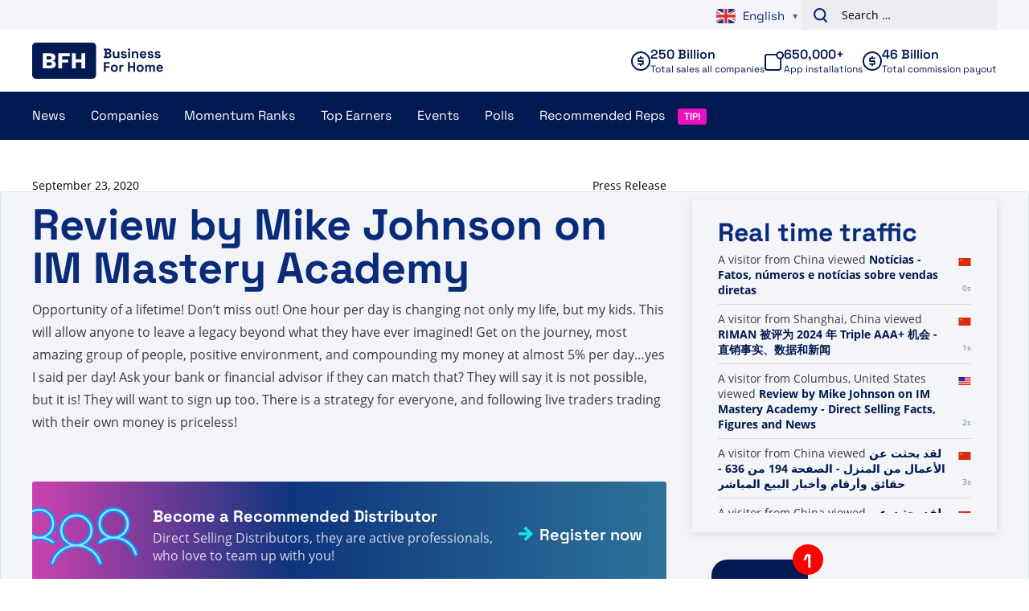

--- FILE ---
content_type: text/html; charset=UTF-8
request_url: https://www.businessforhome.org/review/review-by-mike-johnson-on-im-mastery-academy/
body_size: 11412
content:
<!doctype html>
<html lang="en-US"
        xmlns:og="http://opengraphprotocol.org/schema/"
        xmlns:fb="http://www.facebook.com/2008/fbml">
<head>
    <meta charset="UTF-8" />
    <meta name="viewport" content="width=device-width, initial-scale=1, shrink-to-fit=no">
    <meta name="format-detection" content="telephone=no">
    <link rel="profile" href="https://gmpg.org/xfn/11">

    <meta name='robots' content='index, follow, max-image-preview:large, max-snippet:-1, max-video-preview:-1' />
	<style>img:is([sizes="auto" i], [sizes^="auto," i]) { contain-intrinsic-size: 3000px 1500px }</style>
	
<!-- Google Tag Manager for WordPress by gtm4wp.com -->
<script data-cfasync="false" data-pagespeed-no-defer>
	var gtm4wp_datalayer_name = "dataLayer";
	var dataLayer = dataLayer || [];
</script>
<!-- End Google Tag Manager for WordPress by gtm4wp.com -->
	<!-- This site is optimized with the Yoast SEO plugin v26.1.1 - https://yoast.com/wordpress/plugins/seo/ -->
	<title>Review by Mike Johnson on IM Mastery Academy - Direct Selling Facts, Figures and News</title>
	<link rel="canonical" href="https://www.businessforhome.org/review/review-by-mike-johnson-on-im-mastery-academy/" />
	<meta property="og:locale" content="en_US" />
	<meta property="og:type" content="article" />
	<meta property="og:title" content="Review by Mike Johnson on IM Mastery Academy - Direct Selling Facts, Figures and News" />
	<meta property="og:description" content="Opportunity of a lifetime! Don’t miss out! One hour per day is changing not only my life, but my kids. This will allow anyone to leave a legacy beyond what they have ever imagined! Get on the journey, most amazing group of people, positive environment, and compounding my money at almost 5% per day&#8230;yes I [&hellip;]" />
	<meta property="og:url" content="https://www.businessforhome.org/review/review-by-mike-johnson-on-im-mastery-academy/" />
	<meta property="og:site_name" content="Direct Selling Facts, Figures and News" />
	<meta name="twitter:card" content="summary_large_image" />
	<meta name="twitter:label1" content="Est. reading time" />
	<meta name="twitter:data1" content="1 minute" />
	<script type="application/ld+json" class="yoast-schema-graph">{"@context":"https://schema.org","@graph":[{"@type":"WebPage","@id":"https://www.businessforhome.org/review/review-by-mike-johnson-on-im-mastery-academy/","url":"https://www.businessforhome.org/review/review-by-mike-johnson-on-im-mastery-academy/","name":"Review by Mike Johnson on IM Mastery Academy - Direct Selling Facts, Figures and News","isPartOf":{"@id":"https://businessforhome.org/#website"},"datePublished":"2020-09-23T14:11:44+00:00","breadcrumb":{"@id":"https://www.businessforhome.org/review/review-by-mike-johnson-on-im-mastery-academy/#breadcrumb"},"inLanguage":"en-US","potentialAction":[{"@type":"ReadAction","target":["https://www.businessforhome.org/review/review-by-mike-johnson-on-im-mastery-academy/"]}]},{"@type":"BreadcrumbList","@id":"https://www.businessforhome.org/review/review-by-mike-johnson-on-im-mastery-academy/#breadcrumb","itemListElement":[{"@type":"ListItem","position":1,"name":"Home","item":"https://www.businessforhome.org/"},{"@type":"ListItem","position":2,"name":"Reviews","item":"https://www.businessforhome.org/review/"},{"@type":"ListItem","position":3,"name":"Review by Mike Johnson on IM Mastery Academy"}]},{"@type":"WebSite","@id":"https://businessforhome.org/#website","url":"https://businessforhome.org/","name":"Direct Selling Facts, Figures and News","description":"Direct Selling &amp; Network Marketing News","potentialAction":[{"@type":"SearchAction","target":{"@type":"EntryPoint","urlTemplate":"https://businessforhome.org/?s={search_term_string}"},"query-input":{"@type":"PropertyValueSpecification","valueRequired":true,"valueName":"search_term_string"}}],"inLanguage":"en-US"}]}</script>
	<!-- / Yoast SEO plugin. -->


<link rel='dns-prefetch' href='//cdnjs.cloudflare.com' />
<link rel="alternate" type="application/rss+xml" title="Direct Selling Facts, Figures and News &raquo; Feed" href="https://www.businessforhome.org/feed/" />
<link rel="alternate" type="application/rss+xml" title="Direct Selling Facts, Figures and News &raquo; Comments Feed" href="https://www.businessforhome.org/comments/feed/" />
<link rel='stylesheet' id='wp-block-library-css' href='https://www.businessforhome.org/wp-includes/css/dist/block-library/style.min.css' type='text/css' media='all' />
<style id='global-styles-inline-css' type='text/css'>
:root{--wp--preset--aspect-ratio--square: 1;--wp--preset--aspect-ratio--4-3: 4/3;--wp--preset--aspect-ratio--3-4: 3/4;--wp--preset--aspect-ratio--3-2: 3/2;--wp--preset--aspect-ratio--2-3: 2/3;--wp--preset--aspect-ratio--16-9: 16/9;--wp--preset--aspect-ratio--9-16: 9/16;--wp--preset--color--black: #000000;--wp--preset--color--cyan-bluish-gray: #abb8c3;--wp--preset--color--white: #ffffff;--wp--preset--color--pale-pink: #f78da7;--wp--preset--color--vivid-red: #cf2e2e;--wp--preset--color--luminous-vivid-orange: #ff6900;--wp--preset--color--luminous-vivid-amber: #fcb900;--wp--preset--color--light-green-cyan: #7bdcb5;--wp--preset--color--vivid-green-cyan: #00d084;--wp--preset--color--pale-cyan-blue: #8ed1fc;--wp--preset--color--vivid-cyan-blue: #0693e3;--wp--preset--color--vivid-purple: #9b51e0;--wp--preset--gradient--vivid-cyan-blue-to-vivid-purple: linear-gradient(135deg,rgba(6,147,227,1) 0%,rgb(155,81,224) 100%);--wp--preset--gradient--light-green-cyan-to-vivid-green-cyan: linear-gradient(135deg,rgb(122,220,180) 0%,rgb(0,208,130) 100%);--wp--preset--gradient--luminous-vivid-amber-to-luminous-vivid-orange: linear-gradient(135deg,rgba(252,185,0,1) 0%,rgba(255,105,0,1) 100%);--wp--preset--gradient--luminous-vivid-orange-to-vivid-red: linear-gradient(135deg,rgba(255,105,0,1) 0%,rgb(207,46,46) 100%);--wp--preset--gradient--very-light-gray-to-cyan-bluish-gray: linear-gradient(135deg,rgb(238,238,238) 0%,rgb(169,184,195) 100%);--wp--preset--gradient--cool-to-warm-spectrum: linear-gradient(135deg,rgb(74,234,220) 0%,rgb(151,120,209) 20%,rgb(207,42,186) 40%,rgb(238,44,130) 60%,rgb(251,105,98) 80%,rgb(254,248,76) 100%);--wp--preset--gradient--blush-light-purple: linear-gradient(135deg,rgb(255,206,236) 0%,rgb(152,150,240) 100%);--wp--preset--gradient--blush-bordeaux: linear-gradient(135deg,rgb(254,205,165) 0%,rgb(254,45,45) 50%,rgb(107,0,62) 100%);--wp--preset--gradient--luminous-dusk: linear-gradient(135deg,rgb(255,203,112) 0%,rgb(199,81,192) 50%,rgb(65,88,208) 100%);--wp--preset--gradient--pale-ocean: linear-gradient(135deg,rgb(255,245,203) 0%,rgb(182,227,212) 50%,rgb(51,167,181) 100%);--wp--preset--gradient--electric-grass: linear-gradient(135deg,rgb(202,248,128) 0%,rgb(113,206,126) 100%);--wp--preset--gradient--midnight: linear-gradient(135deg,rgb(2,3,129) 0%,rgb(40,116,252) 100%);--wp--preset--gradient--black-to-white: linear-gradient(to bottom, rgba(0, 0, 0, 1) 0%, rgba(255, 255, 255, 1) 100%);--wp--preset--font-size--small: 12;--wp--preset--font-size--medium: 20;--wp--preset--font-size--large: 24;--wp--preset--font-size--x-large: 42px;--wp--preset--font-size--normal: 16;--wp--preset--font-size--huge: 30;--wp--preset--font-size--extra-huge: 36;--wp--preset--spacing--20: 0.44rem;--wp--preset--spacing--30: 0.67rem;--wp--preset--spacing--40: 1rem;--wp--preset--spacing--50: 1.5rem;--wp--preset--spacing--60: 2.25rem;--wp--preset--spacing--70: 3.38rem;--wp--preset--spacing--80: 5.06rem;--wp--preset--shadow--natural: 6px 6px 9px rgba(0, 0, 0, 0.2);--wp--preset--shadow--deep: 12px 12px 50px rgba(0, 0, 0, 0.4);--wp--preset--shadow--sharp: 6px 6px 0px rgba(0, 0, 0, 0.2);--wp--preset--shadow--outlined: 6px 6px 0px -3px rgba(255, 255, 255, 1), 6px 6px rgba(0, 0, 0, 1);--wp--preset--shadow--crisp: 6px 6px 0px rgba(0, 0, 0, 1);}:root { --wp--style--global--content-size: 800px;--wp--style--global--wide-size: 1000px; }:where(body) { margin: 0; }.wp-site-blocks > .alignleft { float: left; margin-right: 2em; }.wp-site-blocks > .alignright { float: right; margin-left: 2em; }.wp-site-blocks > .aligncenter { justify-content: center; margin-left: auto; margin-right: auto; }:where(.is-layout-flex){gap: 0.5em;}:where(.is-layout-grid){gap: 0.5em;}.is-layout-flow > .alignleft{float: left;margin-inline-start: 0;margin-inline-end: 2em;}.is-layout-flow > .alignright{float: right;margin-inline-start: 2em;margin-inline-end: 0;}.is-layout-flow > .aligncenter{margin-left: auto !important;margin-right: auto !important;}.is-layout-constrained > .alignleft{float: left;margin-inline-start: 0;margin-inline-end: 2em;}.is-layout-constrained > .alignright{float: right;margin-inline-start: 2em;margin-inline-end: 0;}.is-layout-constrained > .aligncenter{margin-left: auto !important;margin-right: auto !important;}.is-layout-constrained > :where(:not(.alignleft):not(.alignright):not(.alignfull)){max-width: var(--wp--style--global--content-size);margin-left: auto !important;margin-right: auto !important;}.is-layout-constrained > .alignwide{max-width: var(--wp--style--global--wide-size);}body .is-layout-flex{display: flex;}.is-layout-flex{flex-wrap: wrap;align-items: center;}.is-layout-flex > :is(*, div){margin: 0;}body .is-layout-grid{display: grid;}.is-layout-grid > :is(*, div){margin: 0;}body{padding-top: 0px;padding-right: 0px;padding-bottom: 0px;padding-left: 0px;}a:where(:not(.wp-element-button)){text-decoration: underline;}:root :where(.wp-element-button, .wp-block-button__link){background-color: #32373c;border-width: 0;color: #fff;font-family: inherit;font-size: inherit;line-height: inherit;padding: calc(0.667em + 2px) calc(1.333em + 2px);text-decoration: none;}.has-black-color{color: var(--wp--preset--color--black) !important;}.has-cyan-bluish-gray-color{color: var(--wp--preset--color--cyan-bluish-gray) !important;}.has-white-color{color: var(--wp--preset--color--white) !important;}.has-pale-pink-color{color: var(--wp--preset--color--pale-pink) !important;}.has-vivid-red-color{color: var(--wp--preset--color--vivid-red) !important;}.has-luminous-vivid-orange-color{color: var(--wp--preset--color--luminous-vivid-orange) !important;}.has-luminous-vivid-amber-color{color: var(--wp--preset--color--luminous-vivid-amber) !important;}.has-light-green-cyan-color{color: var(--wp--preset--color--light-green-cyan) !important;}.has-vivid-green-cyan-color{color: var(--wp--preset--color--vivid-green-cyan) !important;}.has-pale-cyan-blue-color{color: var(--wp--preset--color--pale-cyan-blue) !important;}.has-vivid-cyan-blue-color{color: var(--wp--preset--color--vivid-cyan-blue) !important;}.has-vivid-purple-color{color: var(--wp--preset--color--vivid-purple) !important;}.has-black-background-color{background-color: var(--wp--preset--color--black) !important;}.has-cyan-bluish-gray-background-color{background-color: var(--wp--preset--color--cyan-bluish-gray) !important;}.has-white-background-color{background-color: var(--wp--preset--color--white) !important;}.has-pale-pink-background-color{background-color: var(--wp--preset--color--pale-pink) !important;}.has-vivid-red-background-color{background-color: var(--wp--preset--color--vivid-red) !important;}.has-luminous-vivid-orange-background-color{background-color: var(--wp--preset--color--luminous-vivid-orange) !important;}.has-luminous-vivid-amber-background-color{background-color: var(--wp--preset--color--luminous-vivid-amber) !important;}.has-light-green-cyan-background-color{background-color: var(--wp--preset--color--light-green-cyan) !important;}.has-vivid-green-cyan-background-color{background-color: var(--wp--preset--color--vivid-green-cyan) !important;}.has-pale-cyan-blue-background-color{background-color: var(--wp--preset--color--pale-cyan-blue) !important;}.has-vivid-cyan-blue-background-color{background-color: var(--wp--preset--color--vivid-cyan-blue) !important;}.has-vivid-purple-background-color{background-color: var(--wp--preset--color--vivid-purple) !important;}.has-black-border-color{border-color: var(--wp--preset--color--black) !important;}.has-cyan-bluish-gray-border-color{border-color: var(--wp--preset--color--cyan-bluish-gray) !important;}.has-white-border-color{border-color: var(--wp--preset--color--white) !important;}.has-pale-pink-border-color{border-color: var(--wp--preset--color--pale-pink) !important;}.has-vivid-red-border-color{border-color: var(--wp--preset--color--vivid-red) !important;}.has-luminous-vivid-orange-border-color{border-color: var(--wp--preset--color--luminous-vivid-orange) !important;}.has-luminous-vivid-amber-border-color{border-color: var(--wp--preset--color--luminous-vivid-amber) !important;}.has-light-green-cyan-border-color{border-color: var(--wp--preset--color--light-green-cyan) !important;}.has-vivid-green-cyan-border-color{border-color: var(--wp--preset--color--vivid-green-cyan) !important;}.has-pale-cyan-blue-border-color{border-color: var(--wp--preset--color--pale-cyan-blue) !important;}.has-vivid-cyan-blue-border-color{border-color: var(--wp--preset--color--vivid-cyan-blue) !important;}.has-vivid-purple-border-color{border-color: var(--wp--preset--color--vivid-purple) !important;}.has-vivid-cyan-blue-to-vivid-purple-gradient-background{background: var(--wp--preset--gradient--vivid-cyan-blue-to-vivid-purple) !important;}.has-light-green-cyan-to-vivid-green-cyan-gradient-background{background: var(--wp--preset--gradient--light-green-cyan-to-vivid-green-cyan) !important;}.has-luminous-vivid-amber-to-luminous-vivid-orange-gradient-background{background: var(--wp--preset--gradient--luminous-vivid-amber-to-luminous-vivid-orange) !important;}.has-luminous-vivid-orange-to-vivid-red-gradient-background{background: var(--wp--preset--gradient--luminous-vivid-orange-to-vivid-red) !important;}.has-very-light-gray-to-cyan-bluish-gray-gradient-background{background: var(--wp--preset--gradient--very-light-gray-to-cyan-bluish-gray) !important;}.has-cool-to-warm-spectrum-gradient-background{background: var(--wp--preset--gradient--cool-to-warm-spectrum) !important;}.has-blush-light-purple-gradient-background{background: var(--wp--preset--gradient--blush-light-purple) !important;}.has-blush-bordeaux-gradient-background{background: var(--wp--preset--gradient--blush-bordeaux) !important;}.has-luminous-dusk-gradient-background{background: var(--wp--preset--gradient--luminous-dusk) !important;}.has-pale-ocean-gradient-background{background: var(--wp--preset--gradient--pale-ocean) !important;}.has-electric-grass-gradient-background{background: var(--wp--preset--gradient--electric-grass) !important;}.has-midnight-gradient-background{background: var(--wp--preset--gradient--midnight) !important;}.has-black-to-white-gradient-background{background: var(--wp--preset--gradient--black-to-white) !important;}.has-small-font-size{font-size: var(--wp--preset--font-size--small) !important;}.has-medium-font-size{font-size: var(--wp--preset--font-size--medium) !important;}.has-large-font-size{font-size: var(--wp--preset--font-size--large) !important;}.has-x-large-font-size{font-size: var(--wp--preset--font-size--x-large) !important;}.has-normal-font-size{font-size: var(--wp--preset--font-size--normal) !important;}.has-huge-font-size{font-size: var(--wp--preset--font-size--huge) !important;}.has-extra-huge-font-size{font-size: var(--wp--preset--font-size--extra-huge) !important;}
:where(.wp-block-post-template.is-layout-flex){gap: 1.25em;}:where(.wp-block-post-template.is-layout-grid){gap: 1.25em;}
:where(.wp-block-columns.is-layout-flex){gap: 2em;}:where(.wp-block-columns.is-layout-grid){gap: 2em;}
:root :where(.wp-block-pullquote){font-size: 1.5em;line-height: 1.6;}
</style>
<link rel='stylesheet' id='review-style-css' href='https://www.businessforhome.org/wp-content/plugins/vo-bfh-v2/Resources/css/reviews.css?ver=0.3' type='text/css' media='all' />
<link rel='stylesheet' id='vo-bfh.fb-button-style-css' href='https://www.businessforhome.org/wp-content/plugins/vo-bfh-v2/Resources/css/fb-button.css?ver=1759925783' type='text/css' media='all' />
<link rel='stylesheet' id='vo-bfh.app.vo-bfh.css-css' href='https://www.businessforhome.org/wp-content/plugins/vo-bfh-v2/Resources/css/vo-bfh.css?ver=1759925783' type='text/css' media='all' />
<link rel='stylesheet' id='vo-polls-front-css-css' href='https://www.businessforhome.org/wp-content/plugins/vo-polls/Resources/css/front.css?ver=1.0.9' type='text/css' media='all' />
<link rel='stylesheet' id='wp-polls-css' href='https://www.businessforhome.org/wp-content/plugins/wp-polls/polls-css.css?ver=2.77.3' type='text/css' media='all' />
<style id='wp-polls-inline-css' type='text/css'>
.wp-polls .pollbar {
	margin: 1px;
	font-size: 6px;
	line-height: 8px;
	height: 8px;
	background-image: url('https://www.businessforhome.org/wp-content/plugins/wp-polls/images/default/pollbg.gif');
	border: 1px solid #c8c8c8;
}

</style>
<link rel='stylesheet' id='vo.stylesheet-css' href='https://www.businessforhome.org/wp-content/themes/vo-theme/assets/css/theme.css?ver=1759925886' type='text/css' media='all' />
<script type="text/javascript" src="https://www.businessforhome.org/wp-includes/js/jquery/jquery.min.js?ver=3.7.1" id="jquery-core-js"></script>
<script type="text/javascript" src="https://www.businessforhome.org/wp-includes/js/jquery/jquery-migrate.min.js?ver=3.4.1" id="jquery-migrate-js"></script>
<script defer="defer" type="text/javascript" src="https://www.businessforhome.org/wp-content/plugins/miniorange-login-openid/includes/js/mo_openid_jquery.cookie.min.js" id="js-cookie-script-js"></script>
<script defer="defer" type="text/javascript" src="https://www.businessforhome.org/wp-content/plugins/miniorange-login-openid/includes/js/mo-openid-social_login.js" id="mo-social-login-script-js"></script>
<script type="text/javascript" id="vo-polls-front-js-js-extra">
/* <![CDATA[ */
var voPollsData = {"ajaxURL":"https:\/\/www.businessforhome.org\/wp-admin\/admin-ajax.php","apiURL":"https:\/\/www.businessforhome.org\/wp-json\/vo-polls\/v1\/polls\/results","ajaxSecurity":"05da9910f4"};
/* ]]> */
</script>
<script defer="defer" type="text/javascript" src="https://www.businessforhome.org/wp-content/plugins/vo-polls/Resources/js/front.js?ver=1.0.9" id="vo-polls-front-js-js"></script>
<script defer="defer" type="text/javascript" src="https://www.businessforhome.org/wp-content/themes/vo-theme/assets/js/app.head.min.js?ver=1759925886" id="vo.app.head-js"></script>
<link rel="EditURI" type="application/rsd+xml" title="RSD" href="https://www.businessforhome.org/xmlrpc.php?rsd" />
<link rel='shortlink' href='https://www.businessforhome.org/?p=149641' />
<link rel="alternate" title="oEmbed (JSON)" type="application/json+oembed" href="https://www.businessforhome.org/wp-json/oembed/1.0/embed?url=https%3A%2F%2Fwww.businessforhome.org%2Freview%2Freview-by-mike-johnson-on-im-mastery-academy%2F" />
<link rel="alternate" title="oEmbed (XML)" type="text/xml+oembed" href="https://www.businessforhome.org/wp-json/oembed/1.0/embed?url=https%3A%2F%2Fwww.businessforhome.org%2Freview%2Freview-by-mike-johnson-on-im-mastery-academy%2F&#038;format=xml" />
<meta property="og:url" content="https://www.businessforhome.org/review/review-by-mike-johnson-on-im-mastery-academy/" /><meta property="og:title" content="Review by Mike Johnson on IM Mastery Academy" /><meta property="og:type" content="article" />
<!-- Google Tag Manager for WordPress by gtm4wp.com -->
<!-- GTM Container placement set to automatic -->
<script data-cfasync="false" data-pagespeed-no-defer>
	var dataLayer_content = {"pagePostType":"review","pagePostType2":"single-review"};
	dataLayer.push( dataLayer_content );
</script>
<script data-cfasync="false" data-pagespeed-no-defer>
(function(w,d,s,l,i){w[l]=w[l]||[];w[l].push({'gtm.start':
new Date().getTime(),event:'gtm.js'});var f=d.getElementsByTagName(s)[0],
j=d.createElement(s),dl=l!='dataLayer'?'&l='+l:'';j.async=true;j.src=
'//www.googletagmanager.com/gtm.js?id='+i+dl;f.parentNode.insertBefore(j,f);
})(window,document,'script','dataLayer','GTM-N2W8FFCR');
</script>
<!-- End Google Tag Manager for WordPress by gtm4wp.com --><style type="text/css" media="all">
/* <![CDATA[ */
@import url("https://www.businessforhome.org/wp-content/plugins/wp-spreadsheet-filter/css/plugin.css?ver=1.0");
@import url("https://www.businessforhome.org/wp-content/plugins/wp-spreadsheet-filter/css/datatables.css?ver=1.0");
/* ]]> */
</style><link rel="icon" href="https://www.businessforhome.org/wp-content/uploads/Unorganized/cropped-Favicon-1-34x34.png" sizes="32x32" />
<link rel="icon" href="https://www.businessforhome.org/wp-content/uploads/Unorganized/cropped-Favicon-1-250x250.png" sizes="192x192" />
<link rel="apple-touch-icon" href="https://www.businessforhome.org/wp-content/uploads/Unorganized/cropped-Favicon-1-250x250.png" />
<meta name="msapplication-TileImage" content="https://www.businessforhome.org/wp-content/uploads/Unorganized/cropped-Favicon-1-300x300.png" />
		<style type="text/css" id="wp-custom-css">
			.gform_wrapper.gravity-theme .gfield-choice-input {
	display: none;
}		</style>
		

    <!-- Global site tag (gtag.js) - Google Analytics -->
    <script async src="https://www.googletagmanager.com/gtag/js?id=UA-1129985-11"></script>
    <script>
        window.dataLayer = window.dataLayer || [];
        function gtag(){dataLayer.push(arguments);}
        gtag('js', new Date());

        gtag('config', 'UA-1129985-11', {'anonymize_ip': true});
        gtag('config', 'G-Y582MGP4ES');
    </script>

</head>

<body class="wp-singular review-template-default single single-review postid-149641 wp-theme-vo-theme">

<!-- GTM Container placement set to automatic -->
<!-- Google Tag Manager (noscript) -->
				<noscript><iframe src="https://www.googletagmanager.com/ns.html?id=GTM-N2W8FFCR" height="0" width="0" style="display:none;visibility:hidden" aria-hidden="true"></iframe></noscript>
<!-- End Google Tag Manager (noscript) -->

<a class="skip-link screen-reader-text" href="#main-content">Skip to content</a>

<header id="site-header" class="header">
    <div class="header__above">
        <div class="grid container padded align-center">
            <div class="column span-4-sm span-4-md span-6-lg">

            </div>
            <div class="column span-4-sm span-4-md span-6-lg">
                <div class="header__above-right">
                    <div class="gtranslate_wrapper" id="gt-wrapper-75281040"></div>
                    <form role="search" method="get" class="search-form" action="https://www.businessforhome.org/">
				<label>
					<span class="screen-reader-text">Search for:</span>
					<input type="search" class="search-field" placeholder="Search &hellip;" value="" name="s" />
				</label>
				<input type="submit" class="search-submit" value="Search" />
			</form>
                </div>
            </div>
        </div>
    </div>
    <div class="header__inner">
        <div class="header__top">
            <div class="grid container padded align-center">
                <div class="column span-4-sm span-2-md span-2-lg">
                    <div class="header__section-branding">
                        <a class="header__branding" href="https://www.businessforhome.org/" rel="home">
                            <svg class="icon icon--bfh-logo">
    <use xlink:href="/wp-content/themes/vo-theme/assets/icons/sprite-bfh.svg#bfh-logo" />
</svg>
                        </a>
                    </div>
                </div>
                <div class="column span-4-sm span-6-md span-10-lg">
                    <div class="header__group">
                        <div class="header__stats">
                            <div class="stat stat--companies">
    <div class="stat__inner">
        <svg class="icon icon--cash stat__icon">
    <use xlink:href="/wp-content/themes/vo-theme/assets/icons/sprite-bfh.svg#cash" />
</svg>
        <div class="stat__content">
            <p class="stat__top">
                250 Billion
            </p>
            <p class="stat__bottom">
                Total sales all companies
            </p>
        </div>
    </div>
</div>

                            
                            <div class="stat stat--app">
    <div class="stat__inner">
        <svg class="icon icon--app stat__icon">
    <use xlink:href="/wp-content/themes/vo-theme/assets/icons/sprite-bfh.svg#app" />
</svg>
        <div class="stat__content">
            <p class="stat__top">
                650,000+
            </p>
            <p class="stat__bottom">
                App installations
            </p>
        </div>
    </div>
</div>

                            <div class="stat stat--payout">
    <div class="stat__inner">
        <svg class="icon icon--cash stat__icon">
    <use xlink:href="/wp-content/themes/vo-theme/assets/icons/sprite-bfh.svg#cash" />
</svg>
        <div class="stat__content">
            <p class="stat__top">
                46 Billion
            </p>
            <p class="stat__bottom">
                Total commission payout
            </p>
        </div>
    </div>
</div>
                        </div>
                    </div>
                </div>
            </div>
        </div>
        <div class="header__bottom">
            <div class="container padded">
                                    <div class="header__section-toggle">
                        <a class="header__branding" href="https://www.businessforhome.org/" rel="home">
                            <svg class="icon icon--bfh-logo">
    <use xlink:href="/wp-content/themes/vo-theme/assets/icons/sprite-bfh.svg#bfh-logo" />
</svg>
                        </a>
                        <button class="hamburger header__navigation-toggle" aria-controls="primary-menu" aria-expanded="false" aria-label="Primary Menu">
                            <div class="hamburger__part"></div>
                            <div class="hamburger__part"></div>
                            <div class="hamburger__part"></div>
                        </button>
                    </div>
                    <div class="header__section-navigation">
                        <nav id="site-navigation" class="primary-navigation">
                            <ul id="primary-menu" class="primary-navigation__menu">
                                <li id="menu-item-44821" class="menu-item menu-item-type-post_type menu-item-object-page menu-item-has-children menu-item-44821"><a href="https://www.businessforhome.org/mlm-news/">News</a>
<ul class="sub-menu">
	<li id="menu-item-167785" class="menu-item menu-item-type-post_type menu-item-object-page menu-item-has-children menu-item-167785"><a href="https://www.businessforhome.org/mlm-news/">All News</a>
	<ul class="sub-menu">
		<li id="menu-item-44824" class="menu-item menu-item-type-post_type menu-item-object-page menu-item-44824"><a href="https://www.businessforhome.org/direct-selling-news-app/">BFH News App</a></li>
		<li id="menu-item-143236" class="menu-item menu-item-type-post_type menu-item-object-post menu-item-143236"><a href="https://www.businessforhome.org/2020/04/more-visibility-for-your-direct-sales-opportunity/">How to Get More Visibility for Your Direct Selling Business</a></li>
		<li id="menu-item-36366" class="menu-item menu-item-type-post_type menu-item-object-page menu-item-36366"><a href="https://www.businessforhome.org/about-us/">About Us</a></li>
		<li id="menu-item-36362" class="menu-item menu-item-type-post_type menu-item-object-page menu-item-36362"><a href="https://www.businessforhome.org/support/">Support &#038; FAQ</a></li>
		<li id="menu-item-58674" class="menu-item menu-item-type-post_type menu-item-object-page menu-item-has-children menu-item-58674"><a href="https://www.businessforhome.org/ponzis-and-pyramids/">Ponzi&#8217;s</a>
		<ul class="sub-menu">
			<li id="menu-item-191378" class="menu-item menu-item-type-post_type menu-item-object-page menu-item-191378"><a href="https://www.businessforhome.org/about-us/privacy-beleid-privacy-policy/">Privacy Beleid – Privacy Policy</a></li>
		</ul>
</li>
	</ul>
</li>
</ul>
</li>
<li id="menu-item-133149" class="menu-item menu-item-type-post_type_archive menu-item-object-company menu-item-has-children menu-item-133149"><a href="https://www.businessforhome.org/companies/">Companies</a>
<ul class="sub-menu">
	<li id="menu-item-167755" class="menu-item menu-item-type-post_type_archive menu-item-object-company menu-item-has-children menu-item-167755"><a href="https://www.businessforhome.org/companies/">All Companies</a>
	<ul class="sub-menu">
		<li id="menu-item-167756" class="menu-item menu-item-type-post_type_archive menu-item-object-company menu-item-167756"><a href="https://www.businessforhome.org/companies/">Company overview</a></li>
		<li id="menu-item-161918" class="menu-item menu-item-type-post_type menu-item-object-page menu-item-161918"><a href="https://www.businessforhome.org/triple-a-network-marketing-companies-the-highest-classification-2024/">Triple A Network Marketing Companies – The Highest Classification 2023</a></li>
		<li id="menu-item-192981" class="menu-item menu-item-type-post_type menu-item-object-page menu-item-192981"><a href="https://www.businessforhome.org/recommended-network-marketing-vendors/">Recommended Network Marketing Vendors</a></li>
		<li id="menu-item-36794" class="menu-item menu-item-type-post_type menu-item-object-page menu-item-36794"><a href="https://www.businessforhome.org/add-a-company/">Add a Company</a></li>
	</ul>
</li>
	<li id="menu-item-167757" class="menu-item menu-item-type-custom menu-item-object-custom menu-item-has-children menu-item-167757"><a href="#">Revenues</a>
	<ul class="sub-menu">
		<li id="menu-item-200033" class="menu-item menu-item-type-post_type menu-item-object-post menu-item-200033"><a href="https://www.businessforhome.org/2025/02/the-500-largest-direct-sales-companies-in-the-world-2025/">Companies Revenue 2024</a></li>
		<li id="menu-item-192195" class="menu-item menu-item-type-post_type menu-item-object-post menu-item-192195"><a href="https://www.businessforhome.org/2024/04/the-500-largest-direct-sales-companies-in-the-world-2024/">Companies Revenue 2023</a></li>
		<li id="menu-item-179010" class="menu-item menu-item-type-post_type menu-item-object-post menu-item-179010"><a href="https://www.businessforhome.org/2023/03/the-500-largest-direct-sales-companies-in-the-world-2023/">Companies Revenue 2022</a></li>
		<li id="menu-item-168587" class="menu-item menu-item-type-post_type menu-item-object-post menu-item-168587"><a href="https://www.businessforhome.org/2022/04/the-500-largest-direct-sales-companies-in-the-world-2022/">Companies Revenue 2021</a></li>
		<li id="menu-item-156520" class="menu-item menu-item-type-post_type menu-item-object-post menu-item-156520"><a href="https://www.businessforhome.org/2021/02/the-500-largest-direct-sales-companies-in-the-world-2021/">Companies Revenue 2020</a></li>
		<li id="menu-item-142561" class="menu-item menu-item-type-post_type menu-item-object-post menu-item-142561"><a href="https://www.businessforhome.org/2020/04/the-500-largest-direct-sales-companies-in-the-world-2020/">Companies Revenue 2019</a></li>
		<li id="menu-item-134425" class="menu-item menu-item-type-post_type menu-item-object-post menu-item-134425"><a href="https://www.businessforhome.org/2019/01/the-500-largest-direct-sales-companies-in-the-world-2019/">Companies Revenue 2018</a></li>
		<li id="menu-item-133965" class="menu-item menu-item-type-post_type menu-item-object-post menu-item-133965"><a href="https://www.businessforhome.org/2018/11/the-250-largest-direct-sales-companies-in-the-world-2016-vs-2017/">Companies Revenue 2017</a></li>
		<li id="menu-item-46577" class="menu-item menu-item-type-post_type menu-item-object-page menu-item-46577"><a href="https://www.businessforhome.org/direct-selling-companies-revenue-2016/">Companies Revenue 2016</a></li>
		<li id="menu-item-44717" class="menu-item menu-item-type-post_type menu-item-object-page menu-item-44717"><a href="https://www.businessforhome.org/global-direct-selling-companies-revenue-2015/">Companies Revenue 2015</a></li>
	</ul>
</li>
	<li id="menu-item-167758" class="menu-item menu-item-type-custom menu-item-object-custom menu-item-has-children menu-item-167758"><a href="#">Information</a>
	<ul class="sub-menu">
		<li id="menu-item-138920" class="menu-item menu-item-type-post_type menu-item-object-page menu-item-138920"><a href="https://www.businessforhome.org/triple-a-company-ranks-explained-as-the-other-ranks/">Triple A Company Ranks Explained As The Other Ranks</a></li>
		<li id="menu-item-44907" class="menu-item menu-item-type-post_type menu-item-object-page menu-item-44907"><a href="https://www.businessforhome.org/advertisements/">Get Published</a></li>
	</ul>
</li>
</ul>
</li>
<li id="menu-item-45129" class="menu-item menu-item-type-post_type menu-item-object-page menu-item-has-children menu-item-45129"><a href="https://www.businessforhome.org/momentum-ranks/">Momentum Ranks</a>
<ul class="sub-menu">
	<li id="menu-item-167760" class="menu-item menu-item-type-post_type menu-item-object-page menu-item-has-children menu-item-167760"><a href="https://www.businessforhome.org/momentum-ranks/">All Ranks</a>
	<ul class="sub-menu">
		<li id="menu-item-136051" class="menu-item menu-item-type-post_type menu-item-object-page menu-item-136051"><a href="https://www.businessforhome.org/momentum-ranks/page-view-ranks/">Company Pageview Ranks</a></li>
		<li id="menu-item-136118" class="menu-item menu-item-type-post_type menu-item-object-page menu-item-136118"><a href="https://www.businessforhome.org/momentum-ranks/company-reviews-ranks/">Company Review Ranks</a></li>
		<li id="menu-item-138136" class="menu-item menu-item-type-post_type menu-item-object-page menu-item-138136"><a href="https://www.businessforhome.org/company-youtube-view-ranks/">Company YouTube View Ranks</a></li>
		<li id="menu-item-138138" class="menu-item menu-item-type-post_type menu-item-object-page menu-item-138138"><a href="https://www.businessforhome.org/company-youtube-subscriber-ranks/">Company YouTube Subscriber Ranks</a></li>
		<li id="menu-item-168966" class="menu-item menu-item-type-post_type menu-item-object-page menu-item-168966"><a href="https://www.businessforhome.org/momentum-ranks/recommended-distributors-ranks/">Recommended Distributors Ranks</a></li>
		<li id="menu-item-168444" class="menu-item menu-item-type-post_type menu-item-object-page menu-item-168444"><a href="https://www.businessforhome.org/momentum-ranks/similarweb-ranks/">SimilarWeb Ranks</a></li>
		<li id="menu-item-168468" class="menu-item menu-item-type-post_type menu-item-object-page menu-item-168468"><a href="https://www.businessforhome.org/momentum-ranks/top-earners-ranks/">Top Earners Ranks</a></li>
		<li id="menu-item-168957" class="menu-item menu-item-type-post_type menu-item-object-page menu-item-168957"><a href="https://www.businessforhome.org/momentum-ranks/company-articles-rank/">Company Articles Rank</a></li>
		<li id="menu-item-171883" class="menu-item menu-item-type-custom menu-item-object-custom menu-item-171883"><a href="https://www.businessforhome.org/triple-a-company-ranks-explained-as-the-other-ranks/">Triple A company Ranks</a></li>
	</ul>
</li>
	<li id="menu-item-167761" class="menu-item menu-item-type-custom menu-item-object-custom menu-item-has-children menu-item-167761"><a href="#">Company Revenue Growth</a>
	<ul class="sub-menu">
		<li id="menu-item-156512" class="menu-item menu-item-type-post_type menu-item-object-page menu-item-156512"><a href="https://www.businessforhome.org/company-revenue-growth-in-millions/">Company Revenue Growth Ranks in $ millions</a></li>
		<li id="menu-item-156511" class="menu-item menu-item-type-post_type menu-item-object-page menu-item-156511"><a href="https://www.businessforhome.org/company-revenue-growth-in-percentage/">Company Revenue Growth Ranks in percentage</a></li>
	</ul>
</li>
</ul>
</li>
<li id="menu-item-21909" class="menu-item menu-item-type-post_type menu-item-object-page menu-item-has-children menu-item-21909"><a href="https://www.businessforhome.org/mlm-500-top-earners/">Top Earners</a>
<ul class="sub-menu">
	<li id="menu-item-167764" class="menu-item menu-item-type-post_type menu-item-object-page menu-item-has-children menu-item-167764"><a href="https://www.businessforhome.org/mlm-500-top-earners/">Top Earners</a>
	<ul class="sub-menu">
		<li id="menu-item-203987" class="menu-item menu-item-type-post_type menu-item-object-page menu-item-203987"><a href="https://www.businessforhome.org/top-earner-ranks-confidential-form/">Submit Your Top Earner Form Verification</a></li>
		<li id="menu-item-40135" class="menu-item menu-item-type-post_type menu-item-object-page menu-item-40135"><a href="https://www.businessforhome.org/direct-selling-lifetime-top-earners/">Lifetime Top Earners Ranks</a></li>
		<li id="menu-item-161200" class="menu-item menu-item-type-post_type menu-item-object-post menu-item-161200"><a href="https://www.businessforhome.org/2021/07/ambassadors-of-network-marketing-hall-of-fame-2021-2/">Ambassadors Of Network Marketing – Hall Of Fame 2023</a></li>
		<li id="menu-item-136184" class="menu-item menu-item-type-post_type menu-item-object-post menu-item-136184"><a href="https://www.businessforhome.org/2018/02/young-rising-stars-in-network-marketing/">Young Rising Stars In Network Marketing</a></li>
	</ul>
</li>
</ul>
</li>
<li id="menu-item-163102" class="menu-item menu-item-type-custom menu-item-object-custom menu-item-has-children menu-item-163102"><a href="/category/bfh-convention/">Events</a>
<ul class="sub-menu">
	<li id="menu-item-167762" class="menu-item menu-item-type-custom menu-item-object-custom menu-item-has-children menu-item-167762"><a href="#">BFH Virtual Events</a>
	<ul class="sub-menu">
		<li id="menu-item-161066" class="menu-item menu-item-type-post_type menu-item-object-post menu-item-161066"><a href="https://www.businessforhome.org/2021/07/masterclass/">Virtual BFH Masterclass “How To Become A Rising Star”</a></li>
		<li id="menu-item-160135" class="menu-item menu-item-type-post_type menu-item-object-post menu-item-160135"><a href="https://www.businessforhome.org/2021/05/virtual-business-for-home-conference-how-to-login/">Virtual Business For Home Conference – How To Login</a></li>
		<li id="menu-item-160209" class="menu-item menu-item-type-post_type menu-item-object-post menu-item-160209"><a href="https://www.businessforhome.org/2021/05/21-languages-available-for-the-business-for-home-virtual-conference/">21 Languages Available For The Business For Home Virtual Conference!</a></li>
		<li id="menu-item-153561" class="menu-item menu-item-type-post_type menu-item-object-page menu-item-153561"><a href="https://www.businessforhome.org/event-promoters/">Event Promoters 2021</a></li>
		<li id="menu-item-153559" class="menu-item menu-item-type-post_type menu-item-object-page menu-item-153559"><a href="https://www.businessforhome.org/virtual-business-for-home-growth-conference-2021/">Virtual Business For Home Growth Conference 2021</a></li>
		<li id="menu-item-154444" class="menu-item menu-item-type-post_type menu-item-object-page menu-item-154444"><a href="https://www.businessforhome.org/faq-business-for-home-virtual-conference-2021/">FAQ Business For Home Virtual Conference 2021</a></li>
	</ul>
</li>
	<li id="menu-item-167763" class="menu-item menu-item-type-custom menu-item-object-custom menu-item-has-children menu-item-167763"><a href="#">European Direct Selling Congress</a>
	<ul class="sub-menu">
		<li id="menu-item-139732" class="menu-item menu-item-type-post_type menu-item-object-post menu-item-139732"><a href="https://www.businessforhome.org/2019/09/european-direct-selling-congress-2020-amsterdam-the-netherlands/">European Direct Selling Congress 2020</a></li>
		<li id="menu-item-133988" class="menu-item menu-item-type-post_type menu-item-object-post menu-item-133988"><a href="https://www.businessforhome.org/2019/07/european-direct-selling-congress-2019-amsterdam-the-netherlands/">European Direct Selling Congress 2019</a></li>
		<li id="menu-item-46638" class="menu-item menu-item-type-post_type menu-item-object-page menu-item-46638"><a href="https://www.businessforhome.org/congress/">European Direct Selling Congress 2018</a></li>
		<li id="menu-item-133982" class="menu-item menu-item-type-post_type menu-item-object-page menu-item-133982"><a href="https://www.businessforhome.org/european-direct-selling-congress-2017-amsterdam-the-netherlands/">European Direct Selling Congress 2017</a></li>
	</ul>
</li>
</ul>
</li>
<li id="menu-item-163340" class="menu-item menu-item-type-custom menu-item-object-custom menu-item-163340"><a href="/category/poll/">Polls</a></li>
<li id="menu-item-46642" class="menu-item--tip menu-item menu-item-type-post_type menu-item-object-page menu-item-46642"><a href="https://www.businessforhome.org/recommended-distributors/">Recommended Reps</a></li>

                                <li class="header__menu-left">
                                <div class="gtranslate_wrapper" id="gt-wrapper-87084422"></div>
                                </li>
                            </ul>
                        </nav>
                    </div>
                            </div>
        </div>
        <div class="header__search-mobile">
            <form role="search" method="get" class="search-form" action="https://www.businessforhome.org/">
				<label>
					<span class="screen-reader-text">Search for:</span>
					<input type="search" class="search-field" placeholder="Search &hellip;" value="" name="s" />
				</label>
				<input type="submit" class="search-submit" value="Search" />
			</form>
            <div class="gtranslate_wrapper" id="gt-wrapper-43426472"></div>
        </div>
        <div class="header__stats header__stats--mobile">
            <div class="stat stat--companies">
    <div class="stat__inner">
        <svg class="icon icon--cash stat__icon">
    <use xlink:href="/wp-content/themes/vo-theme/assets/icons/sprite-bfh.svg#cash" />
</svg>
        <div class="stat__content">
            <p class="stat__top">
                250 Billion
            </p>
            <p class="stat__bottom">
                Total value of companies
            </p>
        </div>
    </div>
</div>

            
            <div class="stat stat--app">
    <div class="stat__inner">
        <svg class="icon icon--app stat__icon">
    <use xlink:href="/wp-content/themes/vo-theme/assets/icons/sprite-bfh.svg#app" />
</svg>
        <div class="stat__content">
            <p class="stat__top">
                650,000+
            </p>
            <p class="stat__bottom">
                App installations
            </p>
        </div>
    </div>
</div>

            <div class="stat stat--payout">
    <div class="stat__inner">
        <svg class="icon icon--cash stat__icon">
    <use xlink:href="/wp-content/themes/vo-theme/assets/icons/sprite-bfh.svg#cash" />
</svg>
        <div class="stat__content">
            <p class="stat__top">
                46 Billion
            </p>
            <p class="stat__bottom">
                Total commission payout
            </p>
        </div>
    </div>
</div>
        </div>
    </div>
</header>
<main id="main-content" class="site-content">



            
        <script type='application/ld+json'>{"@context":"https:\/\/schema.org","@type":"NewsArticle","mainEntityOfPage":{"@type":"WebPage","@id":"https:\/\/www.businessforhome.org\/review\/review-by-mike-johnson-on-im-mastery-academy\/"},"headline":"Review by Mike Johnson on IM Mastery Academy","author":{"@type":"Organization","name":"Teeam Business For Home"},"publisher":{"@type":"Organization","name":"Business For Home","logo":{"@type":"ImageObject","url":"https:\/\/www.businessforhome.org\/wp-content\/themes\/bfh-v2\/assets\/images\/bfh-logo.png"}},"datePublished":"2020-09-23","dateModified":"2020-09-23"}</script><article id="post-149641" class="entry entry--post post-149641 review type-review status-publish hentry">
    <div class="entry__inner">
        <div class="grid padded container">
            <div class="column span-4-sm span-8-md span-8-lg">
                <div class="entry__body">
                    <header class="entry__header">
                                                <h1 class="entry__title">Review by Mike Johnson on IM Mastery Academy</h1>
                                                <ul class="entry__meta">
                            <li class="entry__date">September 23, 2020</li>
                            <li class="entry__author">Press Release</li>
                        </ul>
                    </header>
                    <div class="entry__container">
                        <div class="entry__content typography">
                            
                            <p>Opportunity of a lifetime!  Don’t miss out!  One hour per day is changing not only my life, but my kids.  This will allow anyone to leave a legacy beyond what they have ever imagined!  Get on the journey, most amazing group of people, positive environment, and compounding my money at almost 5% per day&#8230;yes I said per day!  Ask your bank or financial advisor if they can match that?  They will say it is not possible, but it is!  They will want to sign up too.  There is a strategy for everyone, and following live traders trading with their own money is priceless!</p>


                            
                                                    </div>
                        <div class="entry__distributors">
                                                        <div class="entry__become-distributor">
                                <section class="brick brick--banner brick--gradient-x-pink brick--become-distributor-secondary">
    <div class="brick__inner">
        <div class="brick__container">
            <div class="brick__content">
                                    <header class="brick__header">
                        <h2 class="brick__title h4">Become a Recommended Distributor</h2>
                    </header>
                                                    <div class="brick__text">
                        <p>Direct Selling Distributors, they are active professionals, who love to team up with you!</p>

                    </div>
                            </div>
                            <footer class="brick__footer">
                                            <ul class="brick__list">
                                                            <li class="brick__item">
                                    <a class="button button--transparent button--arrow-cyan button--text-white" href="https://www.businessforhome.org/recommended-distributors/#register" target="_self">Register now</a>
                                </li>
                                                    </ul>
                                    </footer>
                    </div>
                    <div class="brick__visual">
                <div class="brick__icon brick__icon--become-distributor">
                    <svg class="icon icon--become-distributor">
    <use xlink:href="/wp-content/themes/vo-theme/assets/icons/sprite-bfh.svg#become-distributor" />
</svg>
                </div>
            </div>
            </div>
</section>
                            </div>
                        </div>
                                            </div>
                </div>
            </div>
            <div class="column span-4-sm span-8-md span-4-lg">
                <aside class="entry__aside">
                    <div class="grid">
                        <div class="column span-4-sm span-8-md span-12-lg">
                            <div class="rt-traffic rt-traffic--grey">
    <div class="rt-traffic__inner">
        <h4 class="rt-traffic__header-title">Real time traffic</h4>
        <div class="rt-traffic__list"></div>
    </div>
</div>
                        </div>
                        <div class="column span-4-sm span-8-md span-12-lg">
                            <section class="brick brick--gradient-y-pink brick--bfh-app">
    <div class="brick__inner">
        <div class="brick__container">
            <div class="brick__content">
                                    <header class="brick__header">
                        <h2 class="brick__title h4">The Free Business For Home App</h2>
                    </header>
                                                    <div class="brick__text">
                        <p>Direct Selling News, Company Analysis and Market Data</p>

                    </div>
                            </div>
                            <footer class="brick__footer">
                                            <ul class="brick__list">
                                                            <li class="brick__item">
                                    <a class="button button--transparent button--arrow-cyan button--text-white" href="https://itunes.apple.com/nl/app/business-for-home/id1092942399?l=en&amp;mt=8" target="_blank">Download for Apple</a>
                                </li>
                                                            <li class="brick__item">
                                    <a class="button button--transparent button--arrow-cyan button--text-white" href="https://play.google.com/store/apps/details?id=org.businessforhome.businessforhome" target="_blank">Download for Android</a>
                                </li>
                                                    </ul>
                                    </footer>
                    </div>
                    <div class="brick__visual">
                <div class="brick__icon brick__icon--bfh-app-icon-with-notification">
                    <svg class="icon icon--bfh-app-icon-with-notification">
    <use xlink:href="/wp-content/themes/vo-theme/assets/icons/sprite-bfh.svg#bfh-app-icon-with-notification" />
</svg>
                </div>
            </div>
            </div>
</section>
                        </div>
                        <div class="column span-4-sm span-8-md span-12-lg">
                            <section class="brick brick--follow-us">
    <div class="brick__inner">
        <div class="brick__container">
            <div class="brick__content">
                                    <header class="brick__header">
                        <h2 class="brick__title h4">Follow us</h2>
                    </header>
                                                    <div class="brick__text">
                        <p>Stay up to date about everything that happens on and around Business for Home.</p>

                    </div>
                            </div>
                            <footer class="brick__footer">
                                            <ul class="brick__list brick__list--horizontal brick__list--social-media">
                                                                                                <li class="brick__item">
                                        <a class="icon-button icon-button--pink" href="https://twitter.com/tednuyten" target="_blank">
                                            <svg class="icon icon--twitter">
    <use xlink:href="/wp-content/themes/vo-theme/assets/icons/sprite-fontawesome-pro-brands.svg#twitter" />
</svg>
                                            <span class="sr-only">Twitter</span>
                                        </a>
                                    </li>
                                                                                                                                <li class="brick__item">
                                        <a class="icon-button icon-button--pink" href="https://www.facebook.com/Businessforhome.org" target="_blank">
                                            <svg class="icon icon--facebook">
    <use xlink:href="/wp-content/themes/vo-theme/assets/icons/sprite-fontawesome-pro-brands.svg#facebook" />
</svg>
                                            <span class="sr-only">Facebook</span>
                                        </a>
                                    </li>
                                                                                                                                                                                            <li class="brick__item">
                                        <a class="icon-button icon-button--pink" href="https://www.instagram.com/tednuyten" target="_blank">
                                            <svg class="icon icon--instagram">
    <use xlink:href="/wp-content/themes/vo-theme/assets/icons/sprite-fontawesome-pro-brands.svg#instagram" />
</svg>
                                            <span class="sr-only">Instagram</span>
                                        </a>
                                    </li>
                                                                                                                                <li class="brick__item">
                                        <a class="icon-button icon-button--pink" href="https://www.youtube.com/@BusinessForHomeofficial" target="_blank">
                                            <svg class="icon icon--youtube">
    <use xlink:href="/wp-content/themes/vo-theme/assets/icons/sprite-fontawesome-pro-brands.svg#youtube" />
</svg>
                                            <span class="sr-only">YouTube</span>
                                        </a>
                                    </li>
                                                                                    </ul>
                                    </footer>
                    </div>
            </div>
</section>
                        </div>
                    </div>
                </aside>
            </div>
        </div>
    </div>
</article><!-- #post-149641 ?> -->


    

</main><!-- #main-content -->
<footer class="site-footer">
    <div class="site-footer__inner">
        <div class="grid container padded">
            <div class="column span-4-sm span-4-md span-3-lg">
                <svg class="icon icon--bfh-logo site-footer__icon">
    <use xlink:href="/wp-content/themes/vo-theme/assets/icons/sprite-bfh.svg#bfh-logo" />
</svg>

                            </div>
            <div class="column span-2-sm span-4-md span-3-lg">
                                    <div class="site-footer__block site-footer__block--menu">
                                                    <p class="site-footer__title h6">Business for Home</p>
                                                <nav class="site-footer__nav">
                            <ul class="site-footer__menu">
                                <li id="menu-item-167769" class="menu-item menu-item-type-post_type menu-item-object-page menu-item-167769"><a href="https://www.businessforhome.org/add-a-company/">Add a Company</a></li>
<li id="menu-item-167770" class="menu-item menu-item-type-post_type menu-item-object-page menu-item-167770"><a href="https://www.businessforhome.org/about-us/">About Us</a></li>
<li id="menu-item-167771" class="menu-item menu-item-type-post_type menu-item-object-page menu-item-167771"><a href="https://www.businessforhome.org/support/">Support &#038; FAQ</a></li>
<li id="menu-item-167777" class="menu-item menu-item-type-post_type menu-item-object-page menu-item-167777"><a href="https://www.businessforhome.org/cookies/">Cookies</a></li>
<li id="menu-item-184195" class="menu-item menu-item-type-post_type menu-item-object-page menu-item-184195"><a href="https://www.businessforhome.org/support-and-faq/contact/">Contact &#038; Privacy Policy</a></li>

                            </ul>
                        </nav>
                    </div>
                            </div>
            <div class="column span-2-sm span-4-md span-3-lg">
                                    <div class="site-footer__block site-footer__block--menu">
                                                    <p class="site-footer__title h6">Rankings</p>
                                                <nav class="site-footer__nav">
                            <ul class="site-footer__menu">
                                <li id="menu-item-167772" class="menu-item menu-item-type-post_type menu-item-object-page menu-item-167772"><a href="https://www.businessforhome.org/momentum-ranks/">Momentum Ranks</a></li>
<li id="menu-item-167773" class="menu-item menu-item-type-post_type menu-item-object-page menu-item-167773"><a href="https://www.businessforhome.org/mlm-500-top-earners/">Top Earners</a></li>

                            </ul>
                        </nav>
                    </div>
                            </div>
            <div class="column span-2-sm span-4-md span-3-lg">
                <p class="site-footer__title h6">Social media</p>
                <nav class="site-footer__nav">
                    <ul class="site-footer__menu site-footer__menu--social">
                                                    <li>
                                <a href="https://twitter.com/tednuyten" target="_blank">
                                    <svg class="icon icon--twitter">
    <use xlink:href="/wp-content/themes/vo-theme/assets/icons/sprite-fontawesome-pro-brands.svg#twitter" />
</svg>
                                    <span>Twitter</span>
                                </a>
                            </li>
                                                                            <li>
                                <a href="https://www.facebook.com/Businessforhome.org" target="_blank">
                                    <svg class="icon icon--facebook">
    <use xlink:href="/wp-content/themes/vo-theme/assets/icons/sprite-fontawesome-pro-brands.svg#facebook" />
</svg>
                                    <span>Facebook</span>
                                </a>
                            </li>
                                                                            <li>
                                <a href="https://www.instagram.com/tednuyten" target="_blank">
                                    <svg class="icon icon--instagram">
    <use xlink:href="/wp-content/themes/vo-theme/assets/icons/sprite-fontawesome-pro-brands.svg#instagram" />
</svg>
                                    <span>Instagram</span>
                                </a>
                            </li>
                                                                                                    <li>
                                <a href="https://www.youtube.com/@BusinessForHomeofficial" target="_blank">
                                    <svg class="icon icon--youtube">
    <use xlink:href="/wp-content/themes/vo-theme/assets/icons/sprite-fontawesome-pro-brands.svg#youtube" />
</svg>
                                    <span>YouTube</span>
                                </a>
                            </li>
                                            </ul>
                </nav>
            </div>
        </div>
        <div class="grid container padded">
            <div class="column span-4-sm span-8-md span-12-lg">
                <div class="site-footer__bottom">
                                            <nav class="site-footer__nav">
                            <ul class="site-footer__menu site-footer__menu--bottom">
                                
                            </ul>
                        </nav>
                                    </div>
            </div>
        </div>
    </div>
</footer><!-- .site-footer -->

<script type="speculationrules">
{"prefetch":[{"source":"document","where":{"and":[{"href_matches":"\/*"},{"not":{"href_matches":["\/wp-*.php","\/wp-admin\/*","\/wp-content\/uploads\/*","\/wp-content\/*","\/wp-content\/plugins\/*","\/wp-content\/themes\/vo-theme\/*","\/*\\?(.+)"]}},{"not":{"selector_matches":"a[rel~=\"nofollow\"]"}},{"not":{"selector_matches":".no-prefetch, .no-prefetch a"}}]},"eagerness":"conservative"}]}
</script>
<script type="text/javascript" id="data_list_js-js-extra">
/* <![CDATA[ */
var dataListJsData = {"ajaxURL":"https:\/\/www.businessforhome.org\/wp-admin\/admin-ajax.php"};
/* ]]> */
</script>
<script defer="defer" type="text/javascript" src="https://www.businessforhome.org/wp-content/plugins/vo-bfh-v2/Resources/js/data-list.js?ver=1759925783" id="data_list_js-js"></script>
<script type="text/javascript" id="vo-bfh.app-js-extra">
/* <![CDATA[ */
var voBfhData = {"ajaxURL":"https:\/\/www.businessforhome.org\/wp-admin\/admin-ajax.php","ajaxSecurity":"05da9910f4"};
/* ]]> */
</script>
<script defer="defer" type="text/javascript" src="https://www.businessforhome.org/wp-content/plugins/vo-bfh-v2/Resources/js/vo-bfh.js?ver=1759925783" id="vo-bfh.app-js"></script>
<script type="text/javascript" id="wp-polls-js-extra">
/* <![CDATA[ */
var pollsL10n = {"ajax_url":"https:\/\/www.businessforhome.org\/wp-admin\/admin-ajax.php","text_wait":"Your last request is still being processed. Please wait a while ...","text_valid":"Please choose a valid poll answer.","text_multiple":"Maximum number of choices allowed: ","show_loading":"1","show_fading":"1"};
/* ]]> */
</script>
<script defer="defer" type="text/javascript" src="https://www.businessforhome.org/wp-content/plugins/wp-polls/polls-js.js?ver=2.77.3" id="wp-polls-js"></script>
<script defer="defer" type="text/javascript" src="https://cdnjs.cloudflare.com/polyfill/v3/polyfill.min.js?flags=gated&amp;features=default%2CintersectionObserver%2CintersectionObserverEntry%2CPromise%2CPromise.prototype.finally%2Cfetch%2CArray.prototype.forEach%2CNodeList.prototype.forEach" id="polyfill-io-js"></script>
<script type="text/javascript" src="https://www.businessforhome.org/wp-includes/js/dist/hooks.min.js?ver=4d63a3d491d11ffd8ac6" id="wp-hooks-js"></script>
<script type="text/javascript" src="https://www.businessforhome.org/wp-includes/js/dist/i18n.min.js?ver=5e580eb46a90c2b997e6" id="wp-i18n-js"></script>
<script type="text/javascript" id="wp-i18n-js-after">
/* <![CDATA[ */
wp.i18n.setLocaleData( { 'text direction\u0004ltr': [ 'ltr' ] } );
/* ]]> */
</script>
<script type="text/javascript" id="vo.app-js-extra">
/* <![CDATA[ */
var customData = {"ajaxURL":"https:\/\/www.businessforhome.org\/wp-admin\/admin-ajax.php","ajaxSecurity":"05da9910f4","apiBaseURL":"https:\/\/www.businessforhome.org\/wp-json\/vo\/v1\/","iconsPath":"https:\/\/www.businessforhome.org\/wp-content\/themes\/vo-theme\/assets\/icons","lang":null,"pageNr":"1","trafficListBaseUrl":"https:\/\/www.businessforhome.org","readMore":"Read more","readLess":"Read less","postId":"149641","disableTraffic":"","ga":{"events":{"subscribe":["24"]}}};
/* ]]> */
</script>
<script defer="defer" type="text/javascript" src="https://www.businessforhome.org/wp-content/themes/vo-theme/assets/js/app.min.js?ver=1759925886" id="vo.app-js"></script>
<script type="text/javascript" id="gt_widget_script_75281040-js-before">
/* <![CDATA[ */
window.gtranslateSettings = /* document.write */ window.gtranslateSettings || {};window.gtranslateSettings['75281040'] = {"default_language":"en","languages":["ar","zh-CN","nl","en","tl","fr","de","hi","id","it","ko","pl","pt","ru","es","th","tr","vi"],"url_structure":"sub_domain","flag_style":"2d","flag_size":24,"wrapper_selector":"#gt-wrapper-75281040","alt_flags":[],"horizontal_position":"inline","flags_location":"https:\/\/www.businessforhome.org\/wp-content\/plugins\/gtranslate\/flags\/"};
/* ]]> */
</script><script src="https://www.businessforhome.org/wp-content/plugins/gtranslate/js/popup.js" data-no-optimize="1" data-no-minify="1" data-gt-orig-url="/review/review-by-mike-johnson-on-im-mastery-academy/" data-gt-orig-domain="www.businessforhome.org" data-gt-widget-id="75281040" defer></script><script type="text/javascript" id="gt_widget_script_87084422-js-before">
/* <![CDATA[ */
window.gtranslateSettings = /* document.write */ window.gtranslateSettings || {};window.gtranslateSettings['87084422'] = {"default_language":"en","languages":["ar","zh-CN","nl","en","tl","fr","de","hi","id","it","ko","pl","pt","ru","es","th","tr","vi"],"url_structure":"sub_domain","flag_style":"2d","flag_size":24,"wrapper_selector":"#gt-wrapper-87084422","alt_flags":[],"horizontal_position":"inline","flags_location":"https:\/\/www.businessforhome.org\/wp-content\/plugins\/gtranslate\/flags\/"};
/* ]]> */
</script><script src="https://www.businessforhome.org/wp-content/plugins/gtranslate/js/popup.js" data-no-optimize="1" data-no-minify="1" data-gt-orig-url="/review/review-by-mike-johnson-on-im-mastery-academy/" data-gt-orig-domain="www.businessforhome.org" data-gt-widget-id="87084422" defer></script><script type="text/javascript" id="gt_widget_script_43426472-js-before">
/* <![CDATA[ */
window.gtranslateSettings = /* document.write */ window.gtranslateSettings || {};window.gtranslateSettings['43426472'] = {"default_language":"en","languages":["ar","zh-CN","nl","en","tl","fr","de","hi","id","it","ko","pl","pt","ru","es","th","tr","vi"],"url_structure":"sub_domain","flag_style":"2d","flag_size":24,"wrapper_selector":"#gt-wrapper-43426472","alt_flags":[],"horizontal_position":"inline","flags_location":"https:\/\/www.businessforhome.org\/wp-content\/plugins\/gtranslate\/flags\/"};
/* ]]> */
</script><script src="https://www.businessforhome.org/wp-content/plugins/gtranslate/js/popup.js" data-no-optimize="1" data-no-minify="1" data-gt-orig-url="/review/review-by-mike-johnson-on-im-mastery-academy/" data-gt-orig-domain="www.businessforhome.org" data-gt-widget-id="43426472" defer></script>
</body>
</html>
<!--
Performance optimized by W3 Total Cache. Learn more: https://www.boldgrid.com/w3-total-cache/?utm_source=w3tc&utm_medium=footer_comment&utm_campaign=free_plugin

Object Caching 1751/1767 objects using Redis
Page Caching using Redis 

Served from: www.businessforhome.org @ 2026-01-17 20:43:29 by W3 Total Cache
-->

--- FILE ---
content_type: text/plain; charset=UTF-8
request_url: https://www.businessforhome.org/traffic-list/?EIO=4&transport=polling&t=PlDHGOi&sid=mHjCAETsEI1013lsqw7N
body_size: 556
content:
40{"sid":"fC1SFIQb-EC8jMjKqw7O"}42["data_init",{"servertime":1768675411,"visitors":[{"location":{"country":"China","iso":"CN"},"page":{"title":"لقد بحثت عن الأعمال من المنزل - الصفحة 194 من 636 - حقائق وأرقام وأخبار البيع المباشر","url":"https://ar.businessforhome.org/?paged=194&s=Business+from+home+&post_type=post","id":"161077"},"time":1768675410},{"location":{"country":"China","iso":"CN"},"page":{"title":"لقد بحثت عن Young living singapore - حقائق وأرقام وأخبار البيع المباشر","url":"https://ar.businessforhome.org/?s=Young+living+singapore&post_type=post","id":"187092"},"time":1768675410},{"location":{"country":"China","iso":"CN"},"page":{"title":"Szukałeś zdrowia — Strona 2 z 459 — Fakty, liczby i aktualności dotyczące sprzedaży bezpośredniej","url":"https://pl.businessforhome.org/?paged=2&post_type=post&s=health+","id":"202047"},"time":1768675408},{"location":{"city":"Baku","country":"Azerbaijan","iso":"AZ"},"page":{"title":"Companies Archive - Direct Selling Facts, Figures and News","url":"https://www.businessforhome.org/companies/","id":"206726"},"time":1768675407},{"location":{"city":"Aracaju","country":"Brazil","iso":"BR"},"page":{"title":"ea를 검색하셨습니다 - 페이지 490/1578 - 직접 판매 사실, 수치 및 뉴스","url":"https://ko.businessforhome.org/?paged=490&s=ea","id":"160455"},"time":1768675407},{"location":{"country":"China","iso":"CN"},"page":{"title":"Wyszukano hasło PE - Strona 30 z 973 - Fakty, liczby i wiadomości dotyczące sprzedaży bezpośredniej","url":"https://pl.businessforhome.org/?paged=30&s=PE&post_type=post","id":"157990"},"time":1768675407},{"location":{"country":"China","iso":"CN"},"page":{"title":"Wiadomości — fakty, liczby i aktualności dotyczące sprzedaży bezpośredniej","url":"https://pl.businessforhome.org/mlm-news/page/1436/","id":"37"},"time":1768675406},{"location":{"city":"Queimados","country":"Brazil","iso":"BR"},"page":{"title":"7 - 페이지 633/654 - 직접 판매 사실, 수치 및 뉴스를 검색하셨습니다.","url":"https://ko.businessforhome.org/?paged=633&s=7&post_type=post","id":"11825"},"time":1768675406},{"location":{"country":"China","iso":"CN"},"page":{"title":"Wiadomości — fakty, liczby i aktualności dotyczące sprzedaży bezpośredniej","url":"https://pl.businessforhome.org/mlm-news/page/46/?requestId","id":"37"},"time":1768675405},{"location":{"country":"China","iso":"CN"},"page":{"title":"Szukałeś Fr - Strona 799 z 878 - Fakty, liczby i aktualności dotyczące sprzedaży bezpośredniej","url":"https://pl.businessforhome.org/?paged=799&s=Fr&post_type=post","id":"25597"},"time":1768675404}]}]

--- FILE ---
content_type: text/plain; charset=UTF-8
request_url: https://www.businessforhome.org/traffic-list/?EIO=4&transport=polling&t=PlDHGTn&sid=mHjCAETsEI1013lsqw7N
body_size: -43
content:
42["new_visit",{"location":{"city":"Shanghai","country":"China","iso":"CN"},"page":{"title":"RIMAN 被评为 2024 年 Triple AAA+ 机会 - 直销事实、数据和新闻","url":"https://zh-cn.businessforhome.org/2024/07/riman-ranked-as-triple-aaa-opportunity-for-2024/","id":"194675"},"time":1768675412}]

--- FILE ---
content_type: text/plain; charset=UTF-8
request_url: https://www.businessforhome.org/traffic-list/?EIO=4&transport=polling&t=PlDHGQs&sid=mHjCAETsEI1013lsqw7N
body_size: -103
content:
42["new_visit",{"location":{"city":"Columbus","country":"United States","iso":"US"},"page":{"title":"Review by Mike Johnson on IM Mastery Academy - Direct Selling Facts, Figures and News","url":"https://www.businessforhome.org/review/review-by-mike-johnson-on-im-mastery-academy/","id":"149641"},"time":1768675411}]

--- FILE ---
content_type: text/plain; charset=UTF-8
request_url: https://www.businessforhome.org/traffic-list/?EIO=4&transport=polling&t=PlDHGMI
body_size: -196
content:
0{"sid":"mHjCAETsEI1013lsqw7N","upgrades":["websocket"],"pingInterval":25000,"pingTimeout":5000}